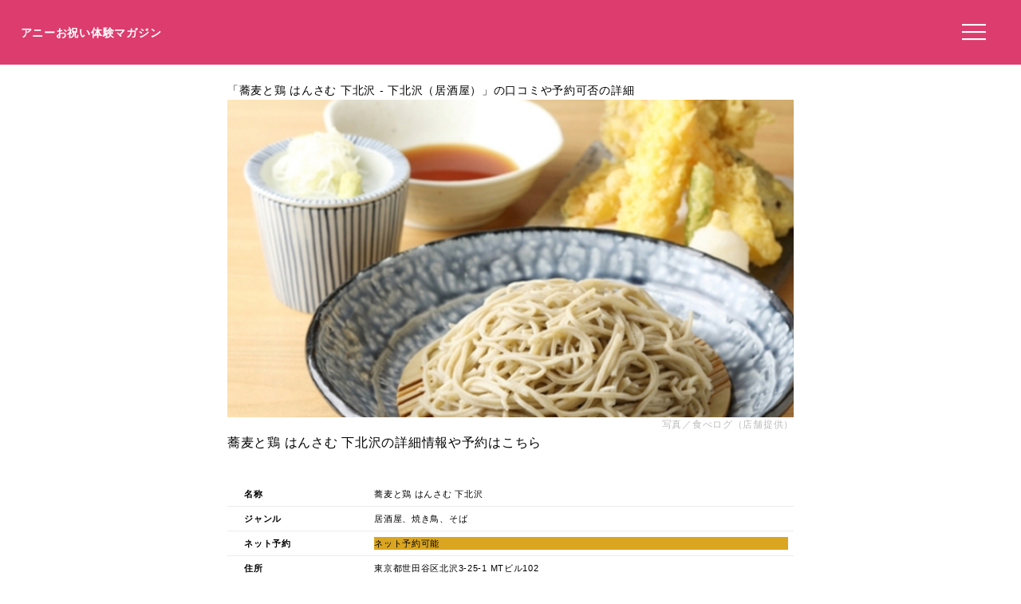

--- FILE ---
content_type: text/html; charset=UTF-8
request_url: https://anniversarys-mag.jp/gourmet/298483
body_size: 6335
content:
<!DOCTYPE html>
<html lang="ja">
<head>
<meta charset="UTF-8"/>
<meta name="viewport" content="width=device-width, initial-scale=1"/>
<meta property="og:image" content="https://tblg.k-img.com/resize/660x370c/restaurant/images/Rvw/88828/88828177.jpg?token=bb0aab2&amp;api=v2"/><link rel="canonical" href="https://anniversarys-mag.jp/gourmet/298483"/>
<title>蕎麦と鶏 はんさむ 下北沢の口コミや評判、予約方法、喫煙有無や駐車場は？｜アニーお祝い体験マガジン</title>
<meta name="description" content="このページでは居酒屋、焼き鳥、そばの「蕎麦と鶏 はんさむ 下北沢」について、ネット予約の可否や口コミなどを掲載しています。"/>
<meta name='robots' content='max-image-preview:large'/>
<link rel='dns-prefetch' href='//ajax.googleapis.com'/>
<link rel="stylesheet" type="text/css" href="//anniversarys-mag.jp/wp-content/cache/wpfc-minified/7uujiars/hkmhs.css" media="all"/>
<link rel="EditURI" type="application/rsd+xml" title="RSD" href="https://anniversarys-mag.jp/xmlrpc.php?rsd"/>
<script async src="https://pagead2.googlesyndication.com/pagead/js/adsbygoogle.js?client=ca-pub-4946366980657270" crossorigin="anonymous"></script>
<script async src="https://www.googletagmanager.com/gtag/js?id=UA-157961481-1"></script>
<script>window.dataLayer=window.dataLayer||[];
function gtag(){dataLayer.push(arguments);}
gtag('js', new Date());
gtag('config', 'UA-157961481-1');</script>
<script data-wpfc-render="false">var Wpfcll={s:[],osl:0,scroll:false,i:function(){Wpfcll.ss();window.addEventListener('load',function(){let observer=new MutationObserver(mutationRecords=>{Wpfcll.osl=Wpfcll.s.length;Wpfcll.ss();if(Wpfcll.s.length > Wpfcll.osl){Wpfcll.ls(false);}});observer.observe(document.getElementsByTagName("html")[0],{childList:true,attributes:true,subtree:true,attributeFilter:["src"],attributeOldValue:false,characterDataOldValue:false});Wpfcll.ls(true);});window.addEventListener('scroll',function(){Wpfcll.scroll=true;Wpfcll.ls(false);});window.addEventListener('resize',function(){Wpfcll.scroll=true;Wpfcll.ls(false);});window.addEventListener('click',function(){Wpfcll.scroll=true;Wpfcll.ls(false);});},c:function(e,pageload){var w=document.documentElement.clientHeight || body.clientHeight;var n=0;if(pageload){n=0;}else{n=(w > 800) ? 800:200;n=Wpfcll.scroll ? 800:n;}var er=e.getBoundingClientRect();var t=0;var p=e.parentNode ? e.parentNode:false;if(typeof p.getBoundingClientRect=="undefined"){var pr=false;}else{var pr=p.getBoundingClientRect();}if(er.x==0 && er.y==0){for(var i=0;i < 10;i++){if(p){if(pr.x==0 && pr.y==0){if(p.parentNode){p=p.parentNode;}if(typeof p.getBoundingClientRect=="undefined"){pr=false;}else{pr=p.getBoundingClientRect();}}else{t=pr.top;break;}}};}else{t=er.top;}if(w - t+n > 0){return true;}return false;},r:function(e,pageload){var s=this;var oc,ot;try{oc=e.getAttribute("data-wpfc-original-src");ot=e.getAttribute("data-wpfc-original-srcset");originalsizes=e.getAttribute("data-wpfc-original-sizes");if(s.c(e,pageload)){if(oc || ot){if(e.tagName=="DIV" || e.tagName=="A" || e.tagName=="SPAN"){e.style.backgroundImage="url("+oc+")";e.removeAttribute("data-wpfc-original-src");e.removeAttribute("data-wpfc-original-srcset");e.removeAttribute("onload");}else{if(oc){e.setAttribute('src',oc);}if(ot){e.setAttribute('srcset',ot);}if(originalsizes){e.setAttribute('sizes',originalsizes);}if(e.getAttribute("alt") && e.getAttribute("alt")=="blank"){e.removeAttribute("alt");}e.removeAttribute("data-wpfc-original-src");e.removeAttribute("data-wpfc-original-srcset");e.removeAttribute("data-wpfc-original-sizes");e.removeAttribute("onload");if(e.tagName=="IFRAME"){var y="https://www.youtube.com/embed/";if(navigator.userAgent.match(/\sEdge?\/\d/i)){e.setAttribute('src',e.getAttribute("src").replace(/.+\/templates\/youtube\.html\#/,y));}e.onload=function(){if(typeof window.jQuery !="undefined"){if(jQuery.fn.fitVids){jQuery(e).parent().fitVids({customSelector:"iframe[src]"});}}var s=e.getAttribute("src").match(/templates\/youtube\.html\#(.+)/);if(s){try{var i=e.contentDocument || e.contentWindow;if(i.location.href=="about:blank"){e.setAttribute('src',y+s[1]);}}catch(err){e.setAttribute('src',y+s[1]);}}}}}}else{if(e.tagName=="NOSCRIPT"){if(jQuery(e).attr("data-type")=="wpfc"){e.removeAttribute("data-type");jQuery(e).after(jQuery(e).text());}}}}}catch(error){console.log(error);console.log("==>",e);}},ss:function(){var i=Array.prototype.slice.call(document.getElementsByTagName("img"));var f=Array.prototype.slice.call(document.getElementsByTagName("iframe"));var d=Array.prototype.slice.call(document.getElementsByTagName("div"));var a=Array.prototype.slice.call(document.getElementsByTagName("a"));var s=Array.prototype.slice.call(document.getElementsByTagName("span"));var n=Array.prototype.slice.call(document.getElementsByTagName("noscript"));this.s=i.concat(f).concat(d).concat(a).concat(s).concat(n);},ls:function(pageload){var s=this;[].forEach.call(s.s,function(e,index){s.r(e,pageload);});}};document.addEventListener('DOMContentLoaded',function(){wpfci();});function wpfci(){Wpfcll.i();}</script>
</head>
<body class="page-template page-template-page-gourmet page-template-page-gourmet-php page page-id-231097" itemscope itemtype="http://schema.org/WebPage">
<div class="header"> <p class="sitename"><a href="/">アニーお祝い体験マガジン</a></p>  <button class="hamburger-menu" aria-label="メニューを開く"> <svg viewBox="0 0 100 80" width="30" height="30"> <rect width="100" height="7"></rect> <rect y="30" width="100" height="7"></rect> <rect y="60" width="100" height="7"></rect> </svg> </button></div><div class="contents">
<style></style>
<article class="post-article" id="gourmet">
<div class="gowp-header"> <h1 class="main-title">「蕎麦と鶏 はんさむ 下北沢 - 下北沢（居酒屋）」の口コミや予約可否の詳細</h1></div><div class="article-content" id="gourmet">
<div class="imageArea">
<div class="imageAreaMain"><img src="https://tblg.k-img.com/resize/660x370c/restaurant/images/Rvw/88828/88828177.jpg?token=bb0aab2&amp;api=v2"></div><div class="imageAreaSub"><p class="imageAreaSubp imageAreaSub1" style="background-image:url(https://tblg.k-img.com/resize/660x370c/restaurant/images/Rvw/88828/88828260.jpg?token=e0f12f9&amp;api=v2);"></p><p class="imageAreaSubp imageAreaSub2" style="background-image:url(https://tblg.k-img.com/resize/660x370c/restaurant/images/Rvw/101424/101424767.jpg?token=0f0389e&amp;api=v2);"></p><p class="imageAreaSubp imageAreaSub3" style="background-image:url(https://tblg.k-img.com/resize/660x370c/restaurant/images/Rvw/102727/102727976.jpg?token=fe2b3e1&amp;api=v2);"></p></div><p class="restaurant_photoby">写真／食べログ（店舗提供）</p></div><div class="spots"><h3>蕎麦と鶏 はんさむ 下北沢の詳細情報や予約はこちら</h3><table> <tr><td class="Spotcolumn SpotName">名称</td><td class="SpotData">蕎麦と鶏 はんさむ 下北沢</td></tr> <tr><td class="Spotcolumn SpotName">ジャンル</td><td class="SpotData">居酒屋、焼き鳥、そば</td></tr> <tr><td class="Spotcolumn SpotName">ネット予約</td><td class="SpotData"><p class="netplan">ネット予約可能</p></td></tr> <tr><td class="Spotcolumn SpotName">住所</td><td class="SpotData">東京都世田谷区北沢3-25-1 MTビル102</td></tr> <tr><td class="Spotcolumn SpotName">最寄り駅</td><td class="SpotData">下北沢駅</td></tr> <tr><td class="Spotcolumn SpotName">電話番号</td><td class="SpotData">050-5592-5829 03-5738-7619 </td></tr> <tr><td class="Spotcolumn SpotName">個室について</td><td class="SpotData">無</td></tr> <tr><td class="Spotcolumn SpotName">喫煙/禁煙</td><td class="SpotData">全席禁煙</td></tr> <tr><td class="Spotcolumn SpotName">駐車場</td><td class="SpotData">無 / 近隣コインパーキング有り</td></tr> <tr><td class="Spotcolumn SpotName">座席数</td><td class="SpotData">23席</td></tr> <tr><td class="Spotcolumn SpotName">貸し切り</td><td class="SpotData">可 / （20人以下可）</td></tr> <tr><td class="Spotcolumn SpotName">キーワード</td><td class="SpotData" style=" line-height: 2;"><span class="facilitie fcolor6">落ち着いた空間</span><span class="facilitie fcolor8">無料Wi-Fiあり</span></td></tr> </table><a class="gotolink" style="background-color: #ffaa00; color: #fff; border: none; border-radius: 8px;width:98%;" href="//ck.jp.ap.valuecommerce.com/servlet/referral?sid=3506246&pid=887131866&vc_url=https%3A%2F%2Ftabelog.com%2Ftokyo%2FA1318%2FA131802%2F13198102%2F">食べログで予約する（ネット予約可）</a><p class="spotpage"></p></div><div style="clear:both;overflow: hidden;"></div><h3>この飲食店を紹介している記事</h3>
<div class="relatedPost"><div class="relatedPostL"><img alt="blank" onload="Wpfcll.r(this,true);" src="https://anniversarys-mag.jp/wp-content/plugins/wp-fastest-cache-premium/pro/images/blank.gif" data-wpfc-original-src="https://tblg.k-img.com/resize/640x640c/restaurant/images/Rvw/145610/145610447.jpg?token=a9cc40d&api=v2"></div><div class="relatedPostR"><p class="postName">【保存版】東北沢駅のランチ24選！おしゃれ◎ボリューム◎アットホーム◎など女子会からお祝いにもおすすめのお店をグルメライターが紹介</p><p class="postLink"><a href="/216413">記事を読む</a></p></div></div><div class="relatedPost"><div class="relatedPostL"><img src="https://tblg.k-img.com/resize/640x640c/restaurant/images/Rvw/122971/122971862.jpg?token=3ea4ee7&api=v2"></div><div class="relatedPostR"><p class="postName">【保存版】下北沢のランチの和食26選！レビュー◎アクセス◎味とボリューム◎でお一人様から家族や友人同士にもおすすめのお店をグルメライターが徹底ガイド</p><p class="postLink"><a href="/217056">記事を読む</a></p></div></div><div class="relatedPost"><div class="relatedPostL"><img alt="blank" onload="Wpfcll.r(this,true);" src="https://anniversarys-mag.jp/wp-content/plugins/wp-fastest-cache-premium/pro/images/blank.gif" data-wpfc-original-src="https://tblg.k-img.com/resize/640x640c/restaurant/images/Rvw/129646/129646205.jpg?token=142d0f6&api=v2"></div><div class="relatedPostR"><p class="postName">【保存版】新代田駅のランチ27選！宴会からカップルのデートにも使えるおしゃれ◎接客◎コスパ◎なお店【グルメライターが徹底ガイド】</p><p class="postLink"><a href="/217768">記事を読む</a></p></div></div><div class="relatedPost"><div class="relatedPostL"><img alt="blank" onload="Wpfcll.r(this,true);" src="https://anniversarys-mag.jp/wp-content/plugins/wp-fastest-cache-premium/pro/images/blank.gif" data-wpfc-original-src="https://tblg.k-img.com/resize/640x640c/restaurant/images/Rvw/145610/145610447.jpg?token=a9cc40d&api=v2"></div><div class="relatedPostR"><p class="postName">【保存版】下北沢のテイクアウトOKなランチ24選！グルメライターがボリューム◎アットホーム◎コスパ◎など接待からカップルのデートにもおすすめのお店を紹介</p><p class="postLink"><a href="/218592">記事を読む</a></p></div></div><div class="relatedPost"><div class="relatedPostL"><img alt="blank" onload="Wpfcll.r(this,true);" src="https://anniversarys-mag.jp/wp-content/plugins/wp-fastest-cache-premium/pro/images/blank.gif" data-wpfc-original-src="https://tblg.k-img.com/resize/640x640c/restaurant/images/Rvw/129646/129646205.jpg?token=142d0f6&api=v2"></div><div class="relatedPostR"><p class="postName">【保存版】落ち着いた空間で楽しめる下北沢のランチ30選！美味しい料理が揃う素敵なお店で一人ランチから女子会やデートにもおすすめ【グルメライターが徹底ガイド】</p><p class="postLink"><a href="/215714">記事を読む</a></p></div></div><h3>一緒に検討されている他の飲食店</h3>
<div class="relatedPost"><div class="relatedPostL"><img alt="blank" onload="Wpfcll.r(this,true);" src="https://anniversarys-mag.jp/wp-content/plugins/wp-fastest-cache-premium/pro/images/blank.gif" data-wpfc-original-src="https://tblg.k-img.com/resize/640x640c/restaurant/images/Rvw/175233/eb76c59ee239b60e3fbc121247a2a0f6.jpg?token=9f42d5f&amp;api=v2"></div><div class="relatedPostR"><p class="postName">雷や（カミナリヤ） - 下北沢（居酒屋）</p><p class="postLink"><a href="/gourmet/82131">飲食店を見る</a></p></div></div><div class="relatedPost"><div class="relatedPostL"><img alt="blank" onload="Wpfcll.r(this,true);" src="https://anniversarys-mag.jp/wp-content/plugins/wp-fastest-cache-premium/pro/images/blank.gif" data-wpfc-original-src="https://tblg.k-img.com/resize/640x640c/restaurant/images/Rvw/113510/113510461.jpg?token=be42383&amp;api=v2"></div><div class="relatedPostR"><p class="postName">インド料理 マルジョウ - 池ノ上（インド料理）</p><p class="postLink"><a href="/gourmet/298484">飲食店を見る</a></p></div></div><div class="relatedPost"><div class="relatedPostL"><img alt="blank" onload="Wpfcll.r(this,true);" src="https://anniversarys-mag.jp/wp-content/plugins/wp-fastest-cache-premium/pro/images/blank.gif" data-wpfc-original-src="https://tblg.k-img.com/resize/640x640c/restaurant/images/Rvw/149241/149241569.jpg?token=3eaefc6&amp;api=v2"></div><div class="relatedPostR"><p class="postName">天馬屋 下北沢店 - 下北沢（カレーライス）</p><p class="postLink"><a href="/gourmet/24099">飲食店を見る</a></p></div></div><div class="relatedPost"><div class="relatedPostL"><img alt="blank" onload="Wpfcll.r(this,true);" src="https://anniversarys-mag.jp/wp-content/plugins/wp-fastest-cache-premium/pro/images/blank.gif" data-wpfc-original-src="https://tblg.k-img.com/resize/640x640c/restaurant/images/Rvw/187857/84ee876758d1bb5a2480f668045838e1.jpg?token=889bfee&amp;api=v2"></div><div class="relatedPostR"><p class="postName">肉ナリ焼クナリ（【旧店名】下北沢熟成室） - 下北沢（ビストロ）</p><p class="postLink"><a href="/gourmet/156439">飲食店を見る</a></p></div></div><div class="relatedPost"><div class="relatedPostL"><img alt="blank" onload="Wpfcll.r(this,true);" src="https://anniversarys-mag.jp/wp-content/plugins/wp-fastest-cache-premium/pro/images/blank.gif" data-wpfc-original-src="https://tblg.k-img.com/resize/640x640c/restaurant/images/Rvw/108615/108615408.jpg?token=80f2bd6&amp;api=v2"></div><div class="relatedPostR"><p class="postName">ボンジョリーナ（BUONGIORINA） - 池ノ上（イタリアン）</p><p class="postLink"><a href="/gourmet/22365">飲食店を見る</a></p></div></div><div class="relatedPost"><div class="relatedPostL"><img alt="blank" onload="Wpfcll.r(this,true);" src="https://anniversarys-mag.jp/wp-content/plugins/wp-fastest-cache-premium/pro/images/blank.gif" data-wpfc-original-src="https://tblg.k-img.com/resize/640x640c/restaurant/images/Rvw/121390/121390425.jpg?token=f3ccc31&amp;api=v2"></div><div class="relatedPostR"><p class="postName">らーめん 玄 - 下北沢（ラーメン）</p><p class="postLink"><a href="/gourmet/25019">飲食店を見る</a></p></div></div><div class="relatedPost"><div class="relatedPostL"><img alt="blank" onload="Wpfcll.r(this,true);" src="https://anniversarys-mag.jp/wp-content/plugins/wp-fastest-cache-premium/pro/images/blank.gif" data-wpfc-original-src="https://tblg.k-img.com/resize/640x640c/restaurant/images/Rvw/219270/cc7b45d1edcc2f67ae6cc6313a305ffa.jpg?token=ef9cd5a&amp;api=v2"></div><div class="relatedPostR"><p class="postName">中華そば マルキ食堂 - 下北沢（ラーメン）</p><p class="postLink"><a href="/gourmet/298486">飲食店を見る</a></p></div></div><div class="relatedPost"><div class="relatedPostL"><img alt="blank" onload="Wpfcll.r(this,true);" src="https://anniversarys-mag.jp/wp-content/plugins/wp-fastest-cache-premium/pro/images/blank.gif" data-wpfc-original-src="https://tblg.k-img.com/resize/640x640c/restaurant/images/Rvw/65403/65403843.jpg?token=672ac63&amp;api=v2"></div><div class="relatedPostR"><p class="postName">正音 - 下北沢（そば）</p><p class="postLink"><a href="/gourmet/298482">飲食店を見る</a></p></div></div><div class="relatedPost"><div class="relatedPostL"><img alt="blank" onload="Wpfcll.r(this,true);" src="https://anniversarys-mag.jp/wp-content/plugins/wp-fastest-cache-premium/pro/images/blank.gif" data-wpfc-original-src="https://tblg.k-img.com/resize/640x640c/restaurant/images/Rvw/217189/a8b2ca54f3f76d6fb081c2a0fd3e1507.jpg?token=b134a67&amp;api=v2"></div><div class="relatedPostR"><p class="postName">圧延 ジャパン ミー（Japan Mee） - 下北沢（東南アジア料理）</p><p class="postLink"><a href="/gourmet/298485">飲食店を見る</a></p></div></div><div class="relatedPost"><div class="relatedPostL"><img alt="blank" onload="Wpfcll.r(this,true);" src="https://anniversarys-mag.jp/wp-content/plugins/wp-fastest-cache-premium/pro/images/blank.gif" data-wpfc-original-src="https://tblg.k-img.com/resize/640x640c/restaurant/images/Rvw/157695/157695032.jpg?token=f9d83d2&amp;api=v2"></div><div class="relatedPostR"><p class="postName">カレー食堂 心 下北沢店 - 下北沢（スープカレー）</p><p class="postLink"><a href="/gourmet/16725">飲食店を見る</a></p></div></div><div class="relatedPost"><div class="relatedPostL"><img alt="blank" onload="Wpfcll.r(this,true);" src="https://anniversarys-mag.jp/wp-content/plugins/wp-fastest-cache-premium/pro/images/blank.gif" data-wpfc-original-src="https://tblg.k-img.com/resize/640x640c/restaurant/images/Rvw/209085/eafa4c65d4f8761276cbc3006d04f5c5.jpg?token=1d2e1cc&amp;api=v2"></div><div class="relatedPostR"><p class="postName">ペペロッソ - 池ノ上（イタリアン）</p><p class="postLink"><a href="/gourmet/43178">飲食店を見る</a></p></div></div><div class="relatedPost"><div class="relatedPostL"><img alt="blank" onload="Wpfcll.r(this,true);" src="https://anniversarys-mag.jp/wp-content/plugins/wp-fastest-cache-premium/pro/images/blank.gif" data-wpfc-original-src="https://tblg.k-img.com/resize/640x640c/restaurant/images/Rvw/46483/46483272.jpg?token=643edc6&amp;api=v2"></div><div class="relatedPostR"><p class="postName">台湾料理 光春（コウシュン） - 池ノ上（台湾料理）</p><p class="postLink"><a href="/gourmet/230367">飲食店を見る</a></p></div></div><div class="relatedPost"><div class="relatedPostL"><img alt="blank" onload="Wpfcll.r(this,true);" src="https://anniversarys-mag.jp/wp-content/plugins/wp-fastest-cache-premium/pro/images/blank.gif" data-wpfc-original-src="https://tblg.k-img.com/resize/640x640c/restaurant/images/Rvw/36068/36068366.jpg?token=76d75cc&amp;api=v2"></div><div class="relatedPostR"><p class="postName">コンチェルト（Concerto） - 代々木上原（イタリアン）</p><p class="postLink"><a href="/gourmet/32918">飲食店を見る</a></p></div></div><div class="relatedPost"><div class="relatedPostL"><img alt="blank" onload="Wpfcll.r(this,true);" src="https://anniversarys-mag.jp/wp-content/plugins/wp-fastest-cache-premium/pro/images/blank.gif" data-wpfc-original-src="https://tblg.k-img.com/resize/640x640c/restaurant/images/Rvw/79452/79452262.jpg?token=56c2373&amp;api=v2"></div><div class="relatedPostR"><p class="postName">ビアバー うしとら 壱号店 - 下北沢（ビアホール）</p><p class="postLink"><a href="/gourmet/298487">飲食店を見る</a></p></div></div></div></article></div><div class="menu"> <img onload="Wpfcll.r(this,true);" src="https://anniversarys-mag.jp/wp-content/plugins/wp-fastest-cache-premium/pro/images/blank.gif" data-wpfc-original-src="/wp-content/uploads/2021/07/anny-oiwai-magazine-2.png" alt="Annyお祝い体験マガジン"> <ul> <li><a href="https://oiwai.anny.gift/">記念日レストラン予約のAnnyお祝い体験</a></li> <li><a href="https://anniversarys-mag.jp/company">運営会社</a></li> <li><a href="https://anniversarys-mag.jp/privacypolicy">プライバシーポリシー</a></li> <li><a href="https://anniversarys-mag.jp/contact">お問い合わせ</a></li> </ul></div><div class="footer">
<img onload="Wpfcll.r(this,true);" src="https://anniversarys-mag.jp/wp-content/plugins/wp-fastest-cache-premium/pro/images/blank.gif" data-wpfc-original-src="https://anniversarys-mag.jp/wp-content/uploads/2021/07/anny-oiwai-magazine-2.png" class="footerimg" alt="Annyお祝い体験マガジン"/>
<form role="search" method="get" id="searchform" class="searchform" action="https://anniversarys-mag.jp/">
<div> <input type="search" value="" name="s" id="s" placeholder="検索" /> <button type="submit" id="searchsubmit"> <svg xmlns="http://www.w3.org/2000/svg" width="20" height="20" fill="currentColor" class="bi bi-search" viewBox="0 0 16 16"> <path d="M11.742 10.344a6.5 6.5 0 1 0-1.397 1.398h-.001c.03.04.062.078.098.115l3.85 3.85a1 1 0 0 0 1.415-1.414l-3.85-3.85a1.007 1.007 0 0 0-.115-.099zM12 6.5a5.5 5.5 0 1 1-11 0 5.5 5.5 0 0 1 11 0z"/> </svg> </button></div></form>
<ul class="footermenu">
<li><a href="https://anniversarys-mag.jp/company">運営会社</a></li>
<li><a href="https://anniversarys-mag.jp/privacypolicy">プライバシーポリシー</a></li>
<li><a href="https://anniversarys-mag.jp/contact">お問い合わせ</a></li>
<li><a href="https://anniversarys-mag.jp/terms">利用規約</a></li>
<li><a href="https://anny.gift/">ちょっと特別なギフト体験　Anny（アニー）</a></li>
<li><a href="https://oiwai.anny.gift/">記念日レストラン予約なら　Annyお祝い体験</a></li>
<li><a href="https://giftmall.co.jp/">日本最大級オンラインギフトサービス「ギフトモール」</a></li>
</ul></div><script defer src='//anniversarys-mag.jp/wp-content/cache/wpfc-minified/fqcsqf3t/hkmhs.js'></script>
<script>document.addEventListener('DOMContentLoaded', function(){
const hamburger=document.querySelector('.hamburger-menu');
const menu=document.querySelector('.menu');
const overlay=document.createElement('div');
overlay.className='overlay';
document.body.appendChild(overlay);
hamburger.addEventListener('click', function(){
menu.style.transform='translateX(0%)';
overlay.style.display='block';
});
overlay.addEventListener('click', function(){
menu.style.transform='translateX(100%)';
this.style.display='none';
});
document.getElementById('toggleIndex').addEventListener('click', function(){
var index=document.getElementById('index');
if(index.classList.contains('expanded')){
index.classList.remove('expanded');
this.textContent='目次を読む';
}else{
index.classList.add('expanded');
this.textContent='目次を隠す';
}});
});</script>
</body>
</html><!-- WP Fastest Cache file was created in 3.052 seconds, on 2025年5月30日 @ 7:39 AM -->

--- FILE ---
content_type: text/html; charset=utf-8
request_url: https://www.google.com/recaptcha/api2/aframe
body_size: 268
content:
<!DOCTYPE HTML><html><head><meta http-equiv="content-type" content="text/html; charset=UTF-8"></head><body><script nonce="gpJuEM-Dx1LhO08HDWkFHg">/** Anti-fraud and anti-abuse applications only. See google.com/recaptcha */ try{var clients={'sodar':'https://pagead2.googlesyndication.com/pagead/sodar?'};window.addEventListener("message",function(a){try{if(a.source===window.parent){var b=JSON.parse(a.data);var c=clients[b['id']];if(c){var d=document.createElement('img');d.src=c+b['params']+'&rc='+(localStorage.getItem("rc::a")?sessionStorage.getItem("rc::b"):"");window.document.body.appendChild(d);sessionStorage.setItem("rc::e",parseInt(sessionStorage.getItem("rc::e")||0)+1);localStorage.setItem("rc::h",'1762653909884');}}}catch(b){}});window.parent.postMessage("_grecaptcha_ready", "*");}catch(b){}</script></body></html>